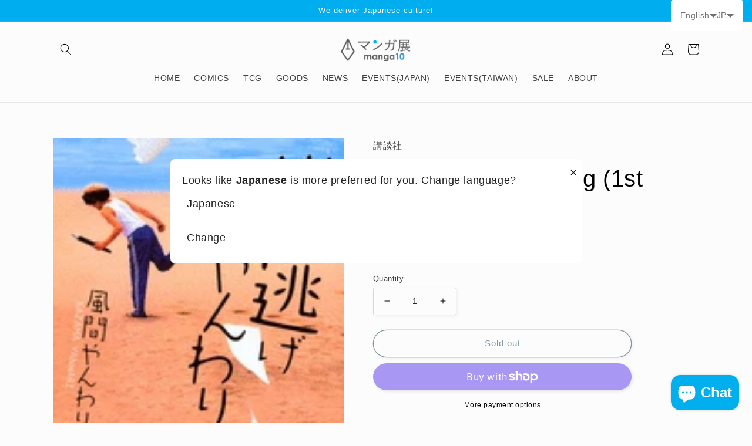

--- FILE ---
content_type: text/javascript; charset=utf-8
request_url: https://world.manga10.com/en/cart/update.js
body_size: 871
content:
{"token":"hWN7py1ET1MYJQ3OgQ97jw6z?key=c236e25b9952a0fc36d7396ce6a972e2","note":null,"attributes":{"language":"en"},"original_total_price":0,"total_price":0,"total_discount":0,"total_weight":0.0,"item_count":0,"items":[],"requires_shipping":false,"currency":"JPY","items_subtotal_price":0,"cart_level_discount_applications":[],"discount_codes":[],"items_changelog":{"added":[]}}